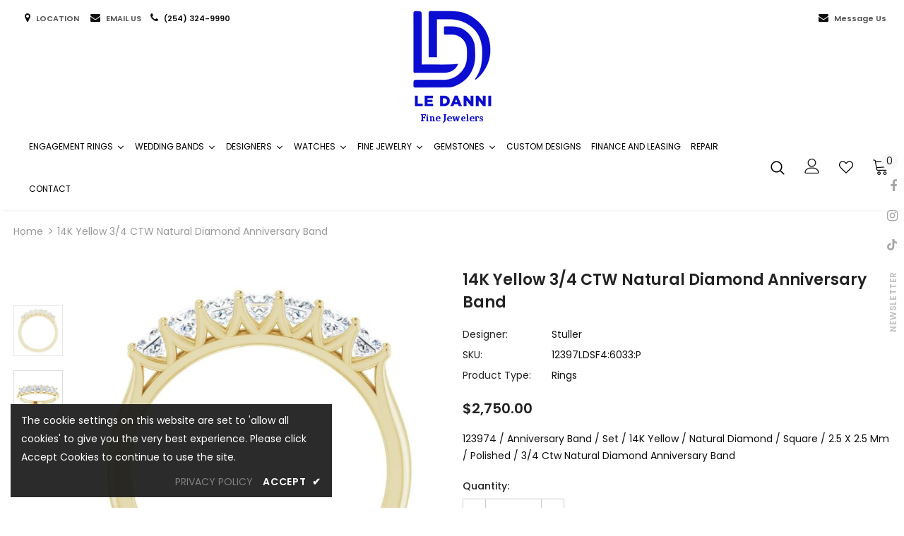

--- FILE ---
content_type: text/css
request_url: https://ledanni.com/cdn/shop/t/5/assets/footer-07.css?v=90865872129427641541742539148
body_size: -30
content:
.site-footer{text-align:center}.site-footer .footer-top{padding:65px 0 56px}.site-footer .foot-title{font-weight:500;font-size:var(--font_size_plus2);letter-spacing:normal;padding-bottom:20px}.site-footer .foot-link{padding:2px 0}.site-footer .col-footer ul li{margin-bottom:15px}.site-footer .footer-newsletter{max-width:600px;margin:0 auto}.site-footer .footer-newsletter .input-group-field{font-size:var(--font_size_plus2)}.site-footer .newsletter .input-group-field::-webkit-input-placeholder{font-size:var(--font_size_plus2)}.site-footer .newsletter .input-group-field::-moz-placeholder{font-size:var(--font_size_plus2)}.site-footer .newsletter .input-group-field:-ms-input-placeholder{font-size:var(--font_size_plus2)}.site-footer .newsletter .input-group-field:-moz-placeholder{font-size:var(--font_size_plus2)}.site-footer .footer-top .newsleter-col{border-right:1px solid #2d2d2d}.site-footer .footer-newsletter .input-group{justify-content:center;flex-wrap:nowrap;padding:10px}.site-footer .newsletter .input-group-field{width:100%;overflow:hidden;white-space:normal;display:-webkit-box;-webkit-line-clamp:1;text-overflow:ellipsis;-webkit-box-orient:vertical}.site-footer .newsletter .btn{font-size:var(--font_size_plus4);font-weight:400;height:70px;padding:0 10px!important;min-width:140px}.footer-newsletter input[type=checkbox]+label:before{width:25px;height:25px;background:0 0}.footer-newsletter input[type=checkbox]+label:after{width:16px;height:10px;left:4px}.footer-newsletter .block-content .btn.show{pointer-events:auto}.footer-newsletter .block-content .btn{pointer-events:none}.site-footer .footer-newsletter .newsletter{margin-bottom:20px}.site-footer .footer-newsletter .newsletter-des{margin-top:0;margin-bottom:23px;text-align:left}.site-footer .footer-newsletter .newsletter-des a{text-decoration:underline;text-underline-position:under}.site-footer .footer-newsletter .newsletter-des input{display:block;width:25px;height:25px;position:absolute;opacity:0;z-index:2;cursor:pointer}.site-footer.footer-7 .footer-newsletter .newsletter-des label{padding-top:2px;padding-left:40px;line-height:30px;max-width:520px}.site-footer .groups-block{justify-content:center}.site-footer .col-footer ul li:last-child,.site-footer .footer-social{margin:0}.footer-bottom address{font-size:11px;line-height:20px;padding-bottom:36px;margin:0}@media (max-width:1200px){.site-footer .footer-top .newsleter-col{margin-bottom:20px}}@media (max-width:551px){.site-footer .newsletter .btn{height:50px}}
/*# sourceMappingURL=/cdn/shop/t/5/assets/footer-07.css.map?v=90865872129427641541742539148 */


--- FILE ---
content_type: text/javascript; charset=utf-8
request_url: https://ledanni.com/products/seven-stone-anniversary-band-12397ldsf4-6033-p.js
body_size: 801
content:
{"id":8068346347754,"title":"14K Yellow 3\/4 CTW Natural Diamond Anniversary Band","handle":"seven-stone-anniversary-band-12397ldsf4-6033-p","description":"123974 \/ Anniversary Band \/ Set \/ 14K Yellow \/ Natural Diamond \/ Square \/ 2.5 X 2.5 Mm \/ Polished \/ 3\/4 Ctw Natural Diamond Anniversary Band","published_at":"2023-02-20T03:51:03-06:00","created_at":"2023-02-20T03:51:08-06:00","vendor":"Stuller","type":"Rings","tags":["Category_Id:22","Collection_Id:1740","JewelExchange"],"price":275000,"price_min":275000,"price_max":275000,"available":true,"price_varies":false,"compare_at_price":0,"compare_at_price_min":0,"compare_at_price_max":0,"compare_at_price_varies":false,"variants":[{"id":44659482263786,"title":"Default Title","option1":"Default Title","option2":null,"option3":null,"sku":"12397LDSF4:6033:P","requires_shipping":true,"taxable":true,"featured_image":null,"available":true,"name":"14K Yellow 3\/4 CTW Natural Diamond Anniversary Band","public_title":null,"options":["Default Title"],"price":275000,"weight":0,"compare_at_price":0,"inventory_management":"shopify","barcode":null,"requires_selling_plan":false,"selling_plan_allocations":[]}],"images":["\/\/cdn.shopify.com\/s\/files\/1\/0663\/1473\/1754\/files\/788195_V1_ENLRES.jpg?v=1761912983","\/\/cdn.shopify.com\/s\/files\/1\/0663\/1473\/1754\/files\/788195_V2_ENLRES.jpg?v=1761912983"],"featured_image":"\/\/cdn.shopify.com\/s\/files\/1\/0663\/1473\/1754\/files\/788195_V1_ENLRES.jpg?v=1761912983","options":[{"name":"Title","position":1,"values":["Default Title"]}],"url":"\/products\/seven-stone-anniversary-band-12397ldsf4-6033-p","media":[{"alt":"14K Yellow 3\/4 CTW Natural Diamond Anniversary Band","id":33944853250282,"position":1,"preview_image":{"aspect_ratio":1.0,"height":750,"width":750,"src":"https:\/\/cdn.shopify.com\/s\/files\/1\/0663\/1473\/1754\/files\/788195_V1_ENLRES.jpg?v=1761912983"},"aspect_ratio":1.0,"height":750,"media_type":"image","src":"https:\/\/cdn.shopify.com\/s\/files\/1\/0663\/1473\/1754\/files\/788195_V1_ENLRES.jpg?v=1761912983","width":750},{"alt":"14K Yellow 3\/4 CTW Natural Diamond Anniversary Band","id":33944853283050,"position":2,"preview_image":{"aspect_ratio":1.0,"height":750,"width":750,"src":"https:\/\/cdn.shopify.com\/s\/files\/1\/0663\/1473\/1754\/files\/788195_V2_ENLRES.jpg?v=1761912983"},"aspect_ratio":1.0,"height":750,"media_type":"image","src":"https:\/\/cdn.shopify.com\/s\/files\/1\/0663\/1473\/1754\/files\/788195_V2_ENLRES.jpg?v=1761912983","width":750}],"requires_selling_plan":false,"selling_plan_groups":[]}